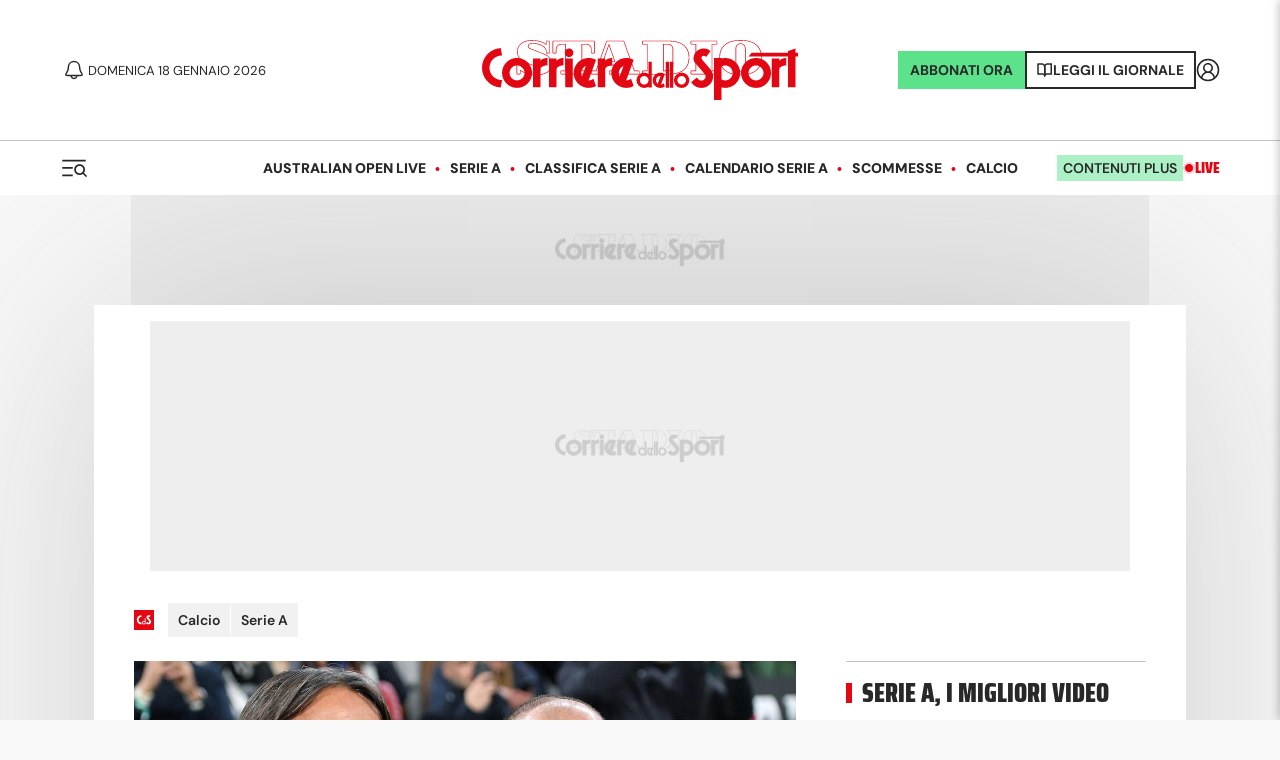

--- FILE ---
content_type: application/javascript; charset=utf-8
request_url: https://fundingchoicesmessages.google.com/f/AGSKWxUb6gzD0eKwLqi8395PeNquFIxNuvHm9C5uohRnz_ywPtWXVYgj1DyDxLk5a56fSTznk0LSK2dS497fwsXwRnZ8VKj49nCIgQ2GaH62iXgxbTWoQmsgOpY8VowqVpCwSZBFGmeS5xGS8ucnd_fckSeXwA-mNd_Le5gmBBTLraRPY1dB13sI7DsMjOfh/_/ad02/background_/adentry..com/bads//googlead./toolkitads.
body_size: -1290
content:
window['39e95a9d-e57b-4bea-9da1-a9331195ef75'] = true;

--- FILE ---
content_type: application/javascript; charset=UTF-8
request_url: https://www.corrieredellosport.it/_next/static/chunks/6308-5b7531415e29e643.js
body_size: 16038
content:
(self.webpackChunk_N_E=self.webpackChunk_N_E||[]).push([[6308],{46051:function(e,t,i){"use strict";var l=i(52322);i(2784);var n=i(72779),o=i.n(n),a=i(6985),r=i.n(a);let s=e=>{let{link:t,color:i,onClick:n,filled:a,active:s,children:d,type:c,poll:u,pagination:m,size:v,category:h,hideMobile:g}=e,p=t?"a":"button";return h?(0,l.jsx)(p,{href:t,type:t?null:c||"button",onClick:n,disabled:!s&&u,style:{backgroundColor:"#6FB62C",color:"white"},className:o()(r().button,g?r().hideMobile:"",{[r().active]:s,[r().filled]:a,[r().pagination]:m,[r().big]:"big"===v}),children:d}):(0,l.jsx)(p,{href:t,type:t?null:c||"button",onClick:n,disabled:!s&&u,style:i?{"--button-color":i}:null,className:o()(r().button,g?r().hideMobile:"",{[r().active]:s,[r().filled]:a,[r().pagination]:m,[r().big]:"big"===v}),children:d})};t.Z=s},52044:function(e,t,i){"use strict";var l=i(52322),n=i(2784);let o=e=>{let{inW:t,inT:i,inTh:o,inP:a}=e;return(0,n.useEffect)(()=>{(function(e,t,i){let l;let n=e.getElementsByTagName(t)[0];e.getElementById(i)||((l=e.createElement(t)).id=i,l.src="https://corriere-widgets.oolixy.com/sdk.min.js",l.dataset.accesskey="corriere",n.parentNode.insertBefore(l,n))})(document,"script","gogoal-jssdk"),function(e,t,i,l){let n=function(){GogoalWidgetsSdk.LoadWidget(e,t,i,l)};window.GogoalWidgetsSdk&&n()||document.addEventListener("GogoalJSWidgetsReady",n)}(t,i,o,a)},[]),(0,l.jsx)("div",{id:i})};t.Z=o},31585:function(e,t,i){"use strict";var l=i(52322),n=i(2784),o=i(72779),a=i.n(o),r=i(97704),s=i(63485),d=i.n(s);let c=e=>{let{media:t,caption:i,credit:o,nomargin:s,number:c,total:u,first:m,hdWidth:v,hdHeight:h,fotonewsHeight:g,related:p,created:x}=e,{ref:f,inView:_}=(0,r.YD)({threshold:.1,triggerOnce:!0}),[j,w]=(0,n.useState)(),y=v?g?"100%":584:null,b=h&&v?Math.round(h/v*584):null,C=y&&b&&t.media.image?t.media.image.replace("/images/","/img/".concat(y,"/").concat(b,"/")):t.media.image;return t?(0,l.jsxs)("figure",{className:a()(d().container,s?d().nomargin:"",p?d().related:""),children:[!1===(()=>{if(!o&&(null==x?void 0:x.dateUTC)){let e=(null==x?void 0:x.dateUTC)?new Date(x.dateUTC):new Date,t=function(e){let t=new Date;return Math.ceil(Math.abs(t-e)/864e5)}(e);if(t>=90)return!0}return!1})()?(0,l.jsx)("img",{className:a()(d().image,{[d().isLoaded]:j},d().lazy,!0==(!!g&&g>v)?d().vertical:""),[_?"src":"data-src"]:C,width:y,height:b,ref:f,onLoad:()=>w(!0),alt:i||""}):(0,l.jsx)("img",{className:a()(d().image,{[d().isLoaded]:!0}),width:y,height:b,src:"https://cdn.corrieredellosport.it/next/img/placeholder-foto.png"}),(i||o||c)&&(0,l.jsxs)("figcaption",{className:m?d().first:"",children:[(0,l.jsxs)("span",{className:d().number,children:[c," di ",u]}),o&&(0,l.jsxs)("span",{className:d().copyright,children:["\xa9 ","Masi"===o?"Ciamillo/Masi":o]}),(0,l.jsx)("div",{style:{marginTop:"10px"},dangerouslySetInnerHTML:{__html:i||""}})]})]}):(0,l.jsx)(l.Fragment,{})};t.Z=c},70252:function(e,t,i){"use strict";var l=i(52322),n=i(39097),o=i.n(n),a=i(72779),r=i.n(a);i(2784);var s=i(14639),d=i(88493),c=i.n(d);let u=e=>{let{article:t,title:i,border:n}=e;return(0,l.jsx)("div",{"data-theme":"Foto"===t.type||"Video"===t.type?"dark":"",children:(0,l.jsxs)("aside",{className:c().wrapper,children:[i&&(0,l.jsx)("h3",{className:c().outerTitle,children:i}),(0,l.jsxs)("div",{className:r()(c().article,{[c().border]:n}),children:[t.media?(0,l.jsx)(o(),{legacyBehavior:!0,href:t.href.replace("https://www.corrieredellosport.it",""),children:(0,l.jsx)("a",{className:r()(c().image,c()[t.type.toLowerCase()]),children:(0,l.jsx)(s.Z,{created:t.dataUTC,width:243,heigth:137,image:t.media,alt:t.title})})}):null,(0,l.jsxs)("div",{className:c().title,children:[t.category?(0,l.jsx)("span",{className:c().tag,children:t.category.label}):t.section?(0,l.jsx)(o(),{legacyBehavior:!0,href:t.section.term,children:(0,l.jsx)("a",{className:c().tag,children:t.section.label})}):null,(0,l.jsx)("h3",{children:(0,l.jsx)(o(),{legacyBehavior:!0,href:t.href.replace("https://www.corrieredellosport.it",""),children:(0,l.jsx)("a",{dangerouslySetInnerHTML:{__html:t.title}})})})]})]})]})})};t.Z=u},26771:function(e,t,i){"use strict";i.d(t,{Z:function(){return Q}});var l=i(52322),n=i(2784),o=i(18304),a=i.n(o);let r=e=>{let{text:t}=e;return(0,l.jsx)("blockquote",{className:a().blockquote,children:null!=t?t:"\n      A proposito del tecnico: fosse per lui, Pipita non si muoverebbe da Torino fosse per lui, \n      litigherebbe ancora molto volentieri con il proprio pupillo, coccolandolo o sbattendolo \xabal muro\xbb\n      "})};var s=i(93687),d=i(25237),c=i.n(d),u=i(23898),m=i.n(u);let v=e=>{let{info:t}=e,i=t?t.match(/smiling:(.*)/):null;return i?(0,l.jsx)("div",{className:m().smilingWrapper,children:(0,l.jsx)("iframe",{title:"Video smiling",src:"https://www.corrieredellosport.it/amp/smiling/".concat(i[1])})}):null};var h=i(31585),g=i(39097),p=i.n(g),x=i(72779),f=i.n(x),_=i(32233),j=i.n(_),w=i(70252),y=i(13883);let b=e=>{var t,i,n,o;let{media:a,autoplay:r,paragrafo_autoplay:s=null}=e;return!0===r&&"Video"===a.type?(0,l.jsx)(y.Z,{videoInApertura:a,paragrafo_autoplay:s,autoplay:!0}):(null==a?void 0:a.type)==="Articolo"||(null==a?void 0:a.type)==="Video"||(null==a?void 0:a.type)==="Foto"?(0,l.jsx)(w.Z,{article:a,border:!0}):a?(0,l.jsxs)("figure",{className:j().container,children:[(0,l.jsx)(p(),{legacyBehavior:!0,href:"".concat(a.href,"?utm_source=news&utm_medium=").concat((null===(t=a.type)||void 0===t?void 0:t.toLowerCase())==="foto"?"fotogallery":"video","&utm_campaign=click_da_news"),children:(0,l.jsx)("a",{className:f()(j().image,j()[null===(i=a.type)||void 0===i?void 0:i.toLowerCase()]),children:(0,l.jsx)("img",{src:a.media.image,alt:a.title})})}),(0,l.jsxs)("figcaption",{children:[(0,l.jsx)("div",{children:(null===(n=a.type)||void 0===n?void 0:n.toLowerCase())==="foto"?"Guarda la gallery":"Guarda il video"}),(0,l.jsx)(p(),{legacyBehavior:!0,href:"".concat(a.href,"?utm_source=news&utm_medium=").concat((null===(o=a.type)||void 0===o?void 0:o.toLowerCase())==="foto"?"fotogallery":"video","&utm_campaign=click_da_news"),children:(0,l.jsx)("a",{children:a.title})})]})]}):null};var C=i(67410),N=i(92973),k=i(61203),Z=i(75026),I=i.n(Z);function S(e){let{matchId:t}=e,[i,o]=(0,n.useState)();return(0,n.useEffect)(()=>{let e=async()=>{let e=await (0,C.Z)({type:"Match",matchId:t}),i=await (0,C.Z)({type:"ContentsByMatch",matchId:t}),{commentary:l}=e,n=l.commentary?l.commentary.elements[0].elements:[],a=[],r=[];i.contents.forEach(e=>{var t,i;let o={type:"element",name:"message",attributes:{id:null===(t=e.id.split(":"))||void 0===t?void 0:t.slice(-1)[0],minute:e.minutoLive,time:"FP"!==e.minutoLive&&"IP"!==e.minutoLive?"".concat(e.minutoLive,"'"):"",type:e.type,content:e}};if("FP"===o.attributes.minute)r.push(o);else if("IP"===o.attributes.minute)a.push(o);else{let e=parseInt(o.attributes.minute,10),t=null===(i=l.commentary)||void 0===i?void 0:i.elements[0].elements.reduce((t,i)=>Math.abs(i.attributes.minute-e)<=Math.abs(t.attributes.minute-e)?i:t);n=n.reduce((e,i)=>(i.attributes.id===t.attributes.id&&e.push(o),e.push(i),e),[])}});let s=[...r,...n,...a];o(s)};e()},[]),i&&i.length>0?(0,l.jsx)(l.Fragment,{children:(0,l.jsx)("div",{className:I().wrapper,children:i.map(e=>{if(e.attributes)return(0,l.jsxs)("div",{className:f()(I().commentWrapper,I()[(0,N.default)(e.attributes.type)]),children:["Articolo"!==e.attributes.type&&"Foto"!==e.attributes.type&&"Video"!==e.attributes.type?(0,l.jsx)("div",{className:I().minute,children:e.attributes.time}):null,(0,l.jsx)("div",{className:I().commentText,children:"Articolo"===e.attributes.type||"Foto"===e.attributes.type||"Video"===e.attributes.type?(0,l.jsx)(w.Z,{border:!1,article:e.attributes.content},e.attributes.id):e.attributes.comment.replace(/\u00a0/g," ")}),(0,l.jsx)("div",{className:I().icon,children:(0,k.Z)(e.attributes.type)})]},e.attributes.id)})})}):(0,l.jsx)(l.Fragment,{})}var F=i(41064),M=i(20336),L=i(6803),W=i(24484),B=i(55297),z=i.n(B);i(37938);var T=i(30608),O=i.n(T),E=i(14639),A=i(46051),P=i(78173),D=i.n(P),R=i(56745),V=i(20307);let H=e=>{let{key:t,media:i}=e,[o,a]=(0,n.useState)(0);return(0,n.useEffect)(()=>{(async function(){let e=await (0,C.Z)({type:"PollResults",id:i.id.split(":").slice(-1)[0]});e&&a(null==e?void 0:e.votes)})()},[]),(0,l.jsxs)("aside",{className:D().poll,children:[(0,l.jsx)(R.Z,{size:"small",children:"Vota il sondaggio del giorno"}),(0,l.jsx)(p(),{legacyBehavior:!0,href:i.href.replace("https://www.corrieredellosport.it",""),children:(0,l.jsx)("a",{children:(0,l.jsx)(E.Z,{image:i.media,width:"900",height:"450",alt:i.title})})}),(0,l.jsxs)("div",{className:D().wrapper,children:[(0,l.jsx)("p",{className:D().question,children:(0,l.jsx)(p(),{legacyBehavior:!0,href:i.href.replace("https://www.corrieredellosport.it",""),children:(0,l.jsx)("a",{dangerouslySetInnerHTML:{__html:i.title}})})}),(0,l.jsxs)("div",{className:D().buttonContainer,children:[(0,l.jsxs)("div",{className:D().buttonWrapper,children:[(0,l.jsx)(A.Z,{link:i.href,color:"var(--text-color)",filled:!0,children:"Vota ora"}),(0,l.jsx)(V.Z,{color:"var(--text-color)",link:"".concat(i.href,"/risultati"),children:"Guarda i risultati"})]}),(0,l.jsxs)("span",{children:[o," voti"]})]})]})]},t)};var U=i(52044),q=i(23657),G=i(96379),Y=i(5632),K=i(21116);i(22819);let J=c()(()=>i.e(7050).then(i.bind(i,67050)).then(e=>e.OutbrainWidget),{loadableGenerated:{webpack:()=>[67050]},ssr:!1}),X=e=>{var t,i,n,o,a,d;let{news:c,content:u,media:m,href:g,infinite:x,fun:f,noSideOutbrain:_,isLongform:j,linkFondoPagina:w,skyInApertura:y,dugoutInApertura:C,device:k,modelJson:Z,paragrafoAutoplay:I,handleComment:B}=e;if(!u)return"";let T=!!(!x&&(null==c?void 0:null===(t=c.category)||void 0===t?void 0:null===(i=t.term)||void 0===i?void 0:i.indexOf("/calcio/serie-a"))>-1||!x&&(null==c?void 0:null===(n=c.category)||void 0===n?void 0:null===(o=n.term)||void 0===o?void 0:o.indexOf("/calcio/calcio-mercato"))>-1),E="",P="";u.replace(/<p><\/p>/g,"").split(/<hr \/>/).map((e,t)=>{P+="".concat(e,'<hr id="live_').concat(t,'" />')}),P.split(/<\/p>/).map((e,t)=>{E+="".concat(e,"</p>").concat(0===t?"<!-- [[adv:inread]] -->":1===t&&T?"<div id='ribbon-fantacup'></div>":"")});let D=E.split(/<!-- (\[\[[^\-]+\]\]) -->/).map((e,t)=>{let i=e.match(/\[\[(.+)\]\]/);if(i){var n,o,a,s;if(i[1].indexOf("enetpulse")>-1)return(0,l.jsx)(L.Z,{id:t,code:i[0],news:c});if(i[1].indexOf("ansaOlympics")>-1)return(0,l.jsx)(W.Z,{id:t,code:i[0]});if(!y&&i[1].indexOf("sky:sc")>-1){let e=i[1].split(":")[2],t=i[1].split(":")[3],o=i[1].split(":")[4];return(0,l.jsx)(M.Z,{cat:(0,N.default)(null==c?void 0:null===(n=c.category)||void 0===n?void 0:n.label),slug:null==c?void 0:c.href,dataFluidId:o,dataFluidZoneId:t,dataFluidVideoId:e})}if(i[1].indexOf("GogoalWidgetsSdk")>=0){let e=i[1],n=e.match(/w='(.+?)'/)?e.match(/w='(.+?)'/)[1]:null,o=e.match(/p='(.+?)'/)?e.match(/p='(.+?)'/)[1]:null,a=e.match(/th='(.+?)'/)?e.match(/th='(.+?)'/)[1]:null;if(!n||!o||!a)return(0,l.jsx)(l.Fragment,{});try{let e=JSON.parse(o.replace(",}","}").replace(", }","}"));return(0,l.jsx)(U.Z,{inP:e,inT:"GogoalWidgetsSdkDiv-".concat(t),inW:n,inTh:a})}catch(e){return(0,l.jsx)(l.Fragment,{})}}if(!C&&i[1].indexOf("dugout")>=0){let e=i[1]?i[1].match(/dugout:(.*)/):null;return e?(0,l.jsx)(F.Z,{isParagrafo:!0,id:e[1],urlToTrace:g,type:"dettaglio"}):(0,l.jsx)(l.Fragment,{})}if(i[1].indexOf("smiling")>=0)return e.split(/(<code.*marker_smiling.*>.*<\/code>)/).map((e,i)=>{let n=e.match(/\[\[([^\]]+)\]\]/);return n&&n[1].indexOf("smiling")>=0?(0,l.jsx)(v,{info:n[1]},i):(0,l.jsx)("div",{dangerouslySetInnerHTML:{__html:e}},t)});if(i[1].indexOf("linkableImage|")>=0){let e=i[1].split("|"),t=null===(o=e[2])||void 0===o?void 0:o.substring(3),n=t?m.find(e=>{let{id:i}=e;return t===i}):null,r=0!==e[1].substring("https://www.corrieredellosport.it");if(n)return r?(0,l.jsx)("a",{href:e[1],target:"_blank",rel:"noreferrer",children:(0,l.jsx)(h.Z,{media:n,created:null==c?void 0:c.created,related:!0},n.id)}):(0,l.jsx)(p(),{legacyBehavior:!0,href:null===(a=e[1])||void 0===a?void 0:a.replace("https://www.corrieredellosport.it",""),children:(0,l.jsx)("a",{children:(0,l.jsx)(h.Z,{media:n,created:null==c?void 0:c.created,related:!0},n.id)})})}if(i[1].indexOf("ge:sn")>=0){let e=i[1].substring(3),t=null==m?void 0:m.find(t=>{let{id:i}=t;return e===i});if(t)switch(null==t?void 0:t.type){case"media":return(0,l.jsx)(h.Z,{created:null==c?void 0:c.created,media:t,related:!0},t.id);case"Poll":return(0,l.jsx)(H,{media:t},t.id);case"sponsor":case"capitoletto_longform":return(0,l.jsx)(l.Fragment,{});default:return(0,l.jsx)(b,{media:t,autoplay:I,paragrafo_autoplay:I},t.id)}}if(i[1].indexOf("adv:inread")>=0&&!_&&!j)return(0,l.jsx)(J,{device:k,dataWidgetId:"AR_20",isInread:!0,blockOnAdFree:!0});if(_&&!j&&Z&&1===t)return(0,l.jsx)(K.Z,{car:Z,isFull:!0,inMainText:!0});if(i[1].indexOf("widgetlive")>=0){let e=i[1].match(/(\{.+\})/);if(e)try{let t=JSON.parse(e[1]);if((null==t?void 0:t.widgetTypeSelected)==="commentary"){let e=null==t?void 0:null===(s=t.idMatchesSelected)||void 0===s?void 0:s[0];if(e)return(0,l.jsx)(S,{matchId:e})}}catch(e){}}return(0,l.jsx)(l.Fragment,{})}return e.split(/(<blockquote>.*<\/blockquote>)/).map((e,t)=>{let i=e.match(/<blockquote>(.*)<\/blockquote>/);return i?(0,l.jsx)(r,{text:i[1]},t):e.split(/(<opta-widget.*<\/opta-widget>)/).map((e,i)=>{let n=e.match(/(<opta-widget.*<\/opta-widget>)/);if(n){let t=e.match(/widget="([^"]+)"/),o=t?null==t?void 0:t[1]:null,a=(0,Y.useRouter)(),r="".concat(null==a?void 0:a.asPath,"/").concat(o,"?refresh_cens&widget=").concat(o);return(0,l.jsxs)(l.Fragment,{children:[o&&r&&(0,l.jsx)(G.Wg,{url:r,content_group:"Live"}),(0,l.jsx)("div",{className:z().optaWrapper,dangerouslySetInnerHTML:{__html:n[1]}},i)]})}return(0,l.jsx)(l.Fragment,{children:(0,l.jsx)("div",{dangerouslySetInnerHTML:{__html:e}},t)})})})});return(0,l.jsxs)("div",{className:O().paragraph,children:[!j&&(0,l.jsx)(s.Z,{href:g,news:c,handleComment:B}),D,f&&(0,l.jsx)("a",{target:"_blank",href:"https://corrieredellosport.fun/?utm_source=news_cablate_serie_a&utm_medium=news&utm_campaign=campagna_news_cablate_serie_a",rel:"noreferrer",children:"CorrieredelloSport.fun, gioca gratis, fai il tuo pronostico e vinci!"}),w&&w.map(e=>{var t,i;if("All"===e.callout.device||"Mobile"===e.callout.device&&q.UA||"Desktop"===e.callout.device&&q.nI)return(0,l.jsx)(l.Fragment,{children:(0,l.jsx)("a",{href:null===(t=e.callout)||void 0===t?void 0:t.url,target:"_blank",children:null===(i=e.callout)||void 0===i?void 0:i.title})})}),!j&&(0,l.jsx)("span",{style:{fontSize:10,display:"block",float:"right",color:"var(--copy-color-light)"},children:"\xa9 RIPRODUZIONE RISERVATA"}),c&&(0,l.jsxs)(A.Z,{filled:!0,last:!0,link:(null==c?void 0:null===(a=c.category)||void 0===a?void 0:a.term)?c.category.term.replace("cds/",""):"",className:O().right,children:["Tutte le news di ",null==c?void 0:null===(d=c.category)||void 0===d?void 0:d.label]})]})};var Q=X},73041:function(e,t,i){"use strict";var l=i(52322);i(2784);var n=i(72779),o=i.n(n),a=i(918);let r=e=>{let{heading:t=2,children:i,subpage:n,style:r,cds100Anni:s}=e;return(0,l.jsx)("h".concat(t),{className:o()(a.title,n?a.otherpages:null,s?a.centenario:null),style:{...r},children:i})};t.Z=r},20307:function(e,t,i){"use strict";var l=i(52322);i(2784);var n=i(72779),o=i.n(n),a=i(54359),r=i.n(a),s=i(29841);let d=e=>{let{link:t,color:i,active:n,onClick:a,inverted:d,children:c}=e;return(0,l.jsxs)(t?"a":"button",{href:t,type:t?null:"button",onClick:a,style:i?{"--small-link-color":i}:null,className:o()(r().smallLink,{[r().active]:n,[r().inverted]:d}),children:[c,(0,l.jsx)(s.Z,{style:{marginLeft:"0.25rem",verticalAlign:"baseline"}})]})};t.Z=d},12541:function(e,t,i){"use strict";var l=i(52322);i(2784);var n=i(72779),o=i.n(n),a=i(51432),r=i.n(a);let s=e=>{let{children:t,size:i}=e;return(0,l.jsx)("div",{className:o()(r().summary,{[r()[i]]:i},"merriweather-n4"),dangerouslySetInnerHTML:{__html:t}})};t.Z=s},13883:function(e,t,i){"use strict";i.d(t,{Z:function(){return u}});var l=i(52322),n=i(2784),o=i(5466),a=i(54437),r=i(72779),s=i.n(r),d=i(66652),c=i.n(d);function u(e){let{news:t,videoInApertura:i,audioOn:r=!1,plcmt:d,autoplay:u=!0,paragrafo_autoplay:m}=e,[v,h]=(0,n.useState)(null),g=n.useContext(a.n6),[p,x]=(0,n.useState)(!1),[f,_]=(0,n.useState)(null),[j,w]=(0,n.useState)(!1),[y,b]=(0,n.useState)(!1),C=(0,n.useRef)();(0,n.useEffect)(()=>{function e(){var e,t;!j&&(null==C?void 0:null===(e=C.current)||void 0===e?void 0:e.getBoundingClientRect().top)<0&&(null==C?void 0:null===(t=C.current)||void 0===t?void 0:t.getBoundingClientRect().top)!==0?(x(!0),setTimeout(()=>{b(!0)},3e3)):x(!1)}return window.addEventListener("scroll",e),()=>{window.removeEventListener("scroll",e)}},[j,f]);let N=async()=>{var e,n,a,s,c,v;h((0,l.jsx)(o.Z,{plcmt:d,pv:"".concat(null==i?void 0:null===(e=i.href)||void 0===e?void 0:e.replace("/video/","/".concat(m?"paragrafo_autoplay":"apertura_autoplay","/video/"))),controls:!0,muted:!r,className:"vjs-apertura",autoplay:!j&&u,title:i.title,poster:t?(null===(n=t.media)||void 0===n?void 0:n.images)?null!==(v=null===(a=t.media)||void 0===a?void 0:a.images["2x1"])&&void 0!==v?v:null===(s=t.media)||void 0===s?void 0:s.image:null===(c=t.media)||void 0===c?void 0:c.image:i.media.image,id:"vjs-".concat(Math.round(1e6*Math.random()+1e5)),sources:[{src:i.media.video,type:"video/mp4"}],descriptionUrl:(null==i?void 0:i.href.indexOf("https//"))===0?null==i?void 0:i.href:"https://www.corrieredellosport.it".concat(null==i?void 0:i.href)}))};(0,n.useEffect)(()=>{v||console.log("run video"),N(f)},[g]);let k=e=>{e.preventDefault(),x(!1),w(!0)};return(0,l.jsx)("div",{ref:C,className:s()(c().videoFloatCont,c().sportmatic,c().apertura),children:(0,l.jsxs)("div",{id:"videoFloat",className:p?c()["videofloat-floating"]:c()["videofloat-inline"],children:[y&&p?(0,l.jsx)("a",{onClick:k,className:c()["videofloat-x"],children:(0,l.jsx)("span",{children:"\xa0"})}):"",v]})})}},29841:function(e,t,i){"use strict";var l=i(52322);i(2784);let n=e=>{let{style:t,reverse:i}=e;return(0,l.jsx)("svg",{style:{fill:"currentColor",marginLeft:"0.75rem",...t,transform:i?"rotate(180deg)":""},xmlns:"https://www.w3.org/2000/svg",viewBox:"0 0 7 10",width:"7",height:"10",children:(0,l.jsx)("path",{fillRule:"evenodd",clipRule:"evenodd",d:"M3.416 5.274L.293 8.397 1.707 9.81l4.537-4.537L1.707.737.293 2.15l3.123 3.123z"})})};t.Z=n},39991:function(e,t,i){"use strict";var l=i(52322);i(2784);var n=i(80248),o=i(35468),a=i(46221),r=i(73453),s=i(88454),d=i(69773),c=i.n(d);let u=e=>{let{children:t}=e;return(0,l.jsxs)("div",{className:c().basetemplate,children:[(0,l.jsxs)(s.g,{children:[(0,l.jsx)(r.Z,{id:"oop",device:"desktop"}),(0,l.jsx)(r.Z,{id:"skin",device:"desktop"}),(0,l.jsx)(r.Z,{id:"mobile_top",device:"mobile"}),(0,l.jsx)(r.Z,{id:"mobile_bot",device:"mobile"}),(0,l.jsx)(n.Z,{}),(0,l.jsx)(o.Z,{children:t})]}),(0,l.jsx)(a.Z,{})]})};t.Z=u},43198:function(e,t,i){"use strict";var l=i(52322);i(2784);var n=i(39991);let o=e=>{let{error:t}=e;return(0,l.jsx)(n.Z,{children:(0,l.jsx)("h1",{children:"".concat(t.statusCode||"000"," - ").concat(t.statusText)})})};t.Z=o},22819:function(e,t,i){"use strict";i.r(t),i.d(t,{__N_SSP:function(){return Z},default:function(){return I}});var l=i(52322),n=i(29483),o=i(7364),a=i(2784),r=i(96379),s=i(88454),d=i(73453),c=i(35468),u=i(12895),m=i(80248),v=i(93480),h=i(37935),g=i(92131),p=i(47394),x=i(27237),f=i(75027),_=i(32499),j=i(56745);i(34539);var w=i(31543),y=i(9637),b=i(90693),C=i(30866),N=i(5632);function k(e){let{channels:t,categories:i,palinsesto:k,dates:Z,bands:I,types:S,currentDate:F}=e,[M,L]=(0,a.useState)(null),[W,B]=(0,a.useState)("Sport"),[z,T]=(0,a.useState)(F),[O,E]=(0,a.useState)(null),[A,P]=(0,a.useState)("In chiaro"),[D,R]=(0,a.useState)(!1),[V,H]=(0,a.useState)(k),[U,q]=(0,a.useState)(!0),G=(0,N.useRouter)(),Y=async e=>{let{name:t,value:i}=e.target;switch(q(!1),t){case"channel":L(i);break;case"category":B(i);break;case"date":T(i),E(null),G.query.data=i,G.push(G);break;case"band":E(i);break;case"type":P(i)}};return(0,l.jsxs)(l.Fragment,{children:[(0,l.jsx)(n.Z,{title:"Palinsesto TV: cosa c'\xe8 da vedere oggi, programmi, canali, orari",description:"Guida per digitale terrestre e Pay TV. Scopri i programmi per singolo canale, la programmazione della settimana e del giorno, in tempo reale."}),(0,l.jsx)(r.Wg,{}),(0,l.jsx)(o.Z,{}),(0,l.jsx)(u.Z,{children:(0,l.jsx)(m.Z,{})}),(0,l.jsxs)(s.g,{children:[(0,l.jsx)(d.Z,{id:"oop"}),(0,l.jsx)(d.Z,{id:"pixel"}),(0,l.jsx)(d.Z,{id:"skin",device:"desktop"}),(0,l.jsx)(d.Z,{id:"spot",device:"mobile"}),(0,l.jsxs)(c.Z,{children:[(0,l.jsx)(d.Z,{id:"mobile_top",device:"mobile"}),(0,l.jsx)(d.Z,{id:"mobile_bot",device:"mobile"}),(0,l.jsx)(C.Z,{path:"/cds/palinsesto-tv"}),(0,l.jsx)("h1",{className:"palinsesto-title",children:(0,l.jsx)("strong",{children:"Palinsesto TV"})}),(0,l.jsx)(d.Z,{id:"pushbar_top",device:"desktop"}),(0,l.jsx)(v.Z,{children:(0,l.jsx)(h.Z,{firstColumn:(0,l.jsxs)(l.Fragment,{children:[(0,l.jsxs)(g.Z,{children:[(0,l.jsx)(x.Z,{height:80,message:"Leggi tutto",render:()=>(0,l.jsx)(l.Fragment,{children:(0,l.jsx)(y.Z,{index:"home"})})}),(0,l.jsx)(f.Z,{items:Z,name:"date",value:z,bgCol:"#388FAB",onClickFilter:Y}),(0,l.jsx)(f.Z,{items:i,name:"category",value:W,bgCol:"#CB1B29",onClickFilter:Y}),(0,l.jsx)(f.Z,{items:S,name:"type",value:A,bgCol:"#7F11A6",onClickFilter:Y}),(0,l.jsx)(f.Z,{items:I,name:"band",value:O,bgCol:"#AB6F38",onClickFilter:Y})]}),(0,l.jsxs)(p.Z,{columns:"minmax(0, 1fr) minmax(0, 1fr)",hgutter:"20px",vgutter:"54px",children:[(0,l.jsx)(j.Z,{smallHeading:!0,children:"Palinsesto tv"}),(0,l.jsxs)("select",{name:"channel",onChange:e=>Y(e),className:"select-filter-palinsesto",children:[(0,l.jsx)("option",{value:"All",children:"Filtra per canale"}),t.map(e=>(0,l.jsx)("option",{value:e.tvid,children:e.tvnome}))]})]}),!D&&V?V.length>0?(0,l.jsx)(_.Z,{isHome:!0,type:A,channel:M,channels:t,band:O,date:z,category:W,dateSelect:z,palinsesto:V}):(0,l.jsx)("p",{children:"Non ci sono risultati per questa ricerca"}):(0,l.jsx)(w.Z,{height:103})]}),secondColumn:(0,l.jsxs)(l.Fragment,{children:[(0,l.jsx)(d.Z,{id:"mediumrectangle_top",sticky:!0}),(0,l.jsx)(b.Z,{})]})})}),(0,l.jsx)(d.Z,{id:"pushbar_bottom",device:"desktop"})]})]})]})}var Z=!0;function I(e){let{title:t,channels:i,categories:n,palinsesto:o,bands:a,types:r,dates:s,currentDate:d}=e;return(0,l.jsx)(k,{title:t,dates:s,channels:i,currentDate:d,categories:n,palinsesto:o,bands:a,types:r})}},41064:function(e,t,i){"use strict";i.d(t,{Z:function(){return h}});var l=i(52322),n=i(2784),o=i(23657),a=i(72779),r=i.n(a),s=i(97704),d=i(92973),c=i(43770),u=i(95216),m=i.n(u),v=i(96379);function h(e){let{id:t,title:i,useIframe:a=!1,onlyDesktop:u=!1,type:h,urlToTrace:g,isParagrafo:p,isPlaylist:x}=e,{ref:f,inView:_}=(0,s.YD)({threshold:.1}),[j,w]=(0,n.useState)(),y="embed.dugout.com/v3.1/".concat(("cds"===c.Ey?"".concat(x?"corrieredellosport.it":"corrierdellosport.it"):c.G9).replace(/\.(it|com)/,"".concat(x?"-new":"",".js")));return"AMP"===h?"".concat(c.nv,"/amp/dugout/").concat(encodeURIComponent(t)):"widget"===h?"".concat(c.nv,"/widget/dugout/sidebar/").concat(encodeURIComponent(t),"/").concat((0,d.default)(i)):"".concat(c.nv,"/widget/dugout/dettaglio/").concat(encodeURIComponent(t),"/dugout-video"),(0,n.useEffect)(()=>{if(console.log(">>> change id ",t),o.nI||!u){if(!a){var e;let i=document.querySelector("script[src*='".concat(y,"']"));if(i&&(null===(e=i.parentNode)||void 0===e||e.removeChild(i)),t){let e=document.getElementsByTagName("head")[0],t=document.createElement("script");t.type="text/javascript",t.src="https://".concat(y),e.appendChild(t),t.onload=()=>{w(!0),setTimeout(()=>{var e;return null===(e=window.Dugout)||void 0===e?void 0:e.prototype.api.initializePlayer()},1e3)}}}return()=>{if(!a){var e;let t=document.getElementsByTagName("head")[0],i=t.querySelector("script[src*='".concat(y,"']"));null==i||null===(e=i.parentNode)||void 0===e||e.removeChild(i)}}}},[t]),j&&t?a?(0,l.jsx)("div",{className:r()(m().dugoutWrapper,"dugoutdetail"===h?m().detail:""),children:(0,l.jsx)("iframe",{scrolling:"no",title:"Video dugout",src:"/iframe/dugout/sidebar/player.html?id=".concat(t,"&title=").concat(i)})}):(0,l.jsxs)("div",{ref:f,children:[(0,l.jsx)(v.Wg,{title:i,url:g?"/video/dugout_ap".concat(p?"_paragrafo":"").concat(g.replace("/news/","/")):null,isEvent:!0}),(0,l.jsx)("div",{className:"dugout-video dugout-embed-".concat(t),style:{minHeight:300}})]},t):(0,l.jsx)(l.Fragment,{})}},93687:function(e,t,i){"use strict";i.d(t,{Z:function(){return N}});var l=i(52322);i(2784);var n=i(80314),o=i(33580),a=i(36526),r=i(9487),s=i(8347),d=i(90360),c=i(99103),u=i(84147),m=i(27152),v=i.n(m),h=i(72779),g=i.n(h),p=i(39448),x=i.n(p);let f=e=>{let{offset:t,children:i,fullWidth:n,resetOnMobile:o}=e;return(0,l.jsx)("div",{className:g()(x().rail,{[x().resetOnMobile]:o}),style:n?{width:"100%"}:null,children:(0,l.jsx)("div",{className:x().sticker,style:{top:t},children:i})})};var _=i(38348),j=i(67132),w=i(43770);let y=e=>{let{style:t,handleComment:i,news:n}=e;return(0,l.jsxs)("button",{type:"button",onClick:i||(()=>window.scrollTo({top:document.getElementById("commentsContainer").getBoundingClientRect().top-document.body.getBoundingClientRect().top-150,behavior:"smooth"})),style:{backgroundColor:"transparent",border:"none",padding:0,font:"inherit",color:"inherit",cursor:"pointer",position:"relative",...t},children:[i&&(0,l.jsx)(l.Fragment,{children:(0,l.jsx)("div",{style:{position:"absolute",top:-10,left:10,width:"100%",fontSize:12},children:(0,l.jsx)("strong",{style:{padding:"2px 5px",color:"#fff",borderRadius:10,backgroundColor:"var(--brand)"},children:(0,l.jsx)(_.CommentCount,{className:"my-custom-count",shortname:"cds"===j.E?"corriere-dello-sport":"tuttosport",config:{url:"".concat(w.nv).concat(n.href),identifier:n.id,title:n.title}})})})}),(0,l.jsxs)("svg",{fill:"none",xmlns:"https://www.w3.org/2000/svg",viewBox:"-10 -10 40 40",height:"40",width:"40",children:[(0,l.jsxs)("g",{clipPath:"url(#clip0_4545_143)",children:[(0,l.jsx)("mask",{id:"mask0_4545_143",x:"0",y:"0",width:"32",height:"32",children:(0,l.jsx)("path",{d:"M17 0H3C1.3 0 0 1.3 0 3V19C0 19.4 0.2 19.8 0.6 19.9C0.7 20 0.9 20 1 20C1.3 20 1.5 19.9 1.7 19.7L5.4 16H17C18.7 16 20 14.7 20 13V3C20 1.3 18.7 0 17 0ZM18 13C18 13.6 17.6 14 17 14H5C4.7 14 4.5 14.1 4.3 14.3L2 16.6V3C2 2.4 2.4 2 3 2H17C17.6 2 18 2.4 18 3V13Z",fill:"white"})}),(0,l.jsx)("g",{mask:"url(#mask0_4545_143)",children:(0,l.jsx)("path",{d:"M17 0H3C1.3 0 0 1.3 0 3V19C0 19.4 0.2 19.8 0.6 19.9C0.7 20 0.9 20 1 20C1.3 20 1.5 19.9 1.7 19.7L5.4 16H17C18.7 16 20 14.7 20 13V3C20 1.3 18.7 0 17 0ZM18.4 12.9C18.4 13.6 17.8 14.2 17.1 14.2H4.8C4.5 14.2 4.3 14.3 4.1 14.5L1.7 16.9V3C1.7 2.3 2.3 1.7 3 1.7H17C17.7 1.7 18.3 2.3 18.3 3V12.9H18.4Z",fill:"black"})})]}),(0,l.jsx)("defs",{children:(0,l.jsx)("clipPath",{id:"clip0_4545_143",children:(0,l.jsx)("rect",{width:"20",height:"20",fill:"white"})})})]})]})},b={size:40,bgStyle:{fill:"transparent"},iconFillColor:"var(--text-color)"},C=e=>{var t;let{href:i,horizontal:m,news:h,handleComment:g}=e,p="https://www.".concat("corrieredellosport.it").concat(i);return m?(0,l.jsxs)("div",{className:v().socialRow,children:[(0,l.jsx)(n.Z,{url:p,children:(0,l.jsx)(o.Z,{...b})}),(0,l.jsx)(a.Z,{url:p,children:(0,l.jsx)(r.Z,{...b})}),(0,l.jsx)(s.Z,{url:p,children:(0,l.jsx)(d.Z,{...b})}),(0,l.jsx)(c.Z,{url:p,children:(0,l.jsx)(u.Z,{...b})}),(0,l.jsx)("button",{type:"button",onClick:()=>window.print(),style:{backgroundColor:"transparent",border:"none",padding:0,font:"inherit",color:"inherit",cursor:"pointer",...b},children:(0,l.jsxs)("svg",{xmlns:"https://www.w3.org/2000/svg",viewBox:"0 0 40 40",height:"40",width:"40",children:[(0,l.jsx)("path",{d:"M9.688 27.563h4.124v2.75c0 .379.309.687.688.687h11c.38 0 .688-.308.688-.688v-2.75h4.125c.379 0 .687-.308.687-.687v-11a.688.688 0 00-.688-.688h-4.125v-5.5A.688.688 0 0025.5 9h-11a.688.688 0 00-.688.688v5.5H9.689a.688.688 0 00-.688.687v11c0 .38.308.688.688.688zm15.124 2.062h-9.625V22.75h9.626v6.875zm-9.625-19.25h9.626v4.813h-9.625v-4.813zm-4.812 6.188h19.25v9.625h-3.438v-4.125a.688.688 0 00-.687-.688h-11a.688.688 0 00-.688.688v4.125h-3.437v-9.625z",fill:"currentColor"}),(0,l.jsx)("path",{d:"M12.922 17.795a.704.704 0 00-.97 0 .676.676 0 00-.202.485.687.687 0 101.172-.485zM14.5 18.968a.676.676 0 00.485-.203.682.682 0 000-.973.708.708 0 00-.97.003.676.676 0 00-.203.485.687.687 0 00.688.688zM23.438 24.125h-6.875a.688.688 0 000 1.375h6.875a.688.688 0 000-1.375zM23.438 26.875h-6.875a.688.688 0 000 1.375h6.875a.688.688 0 000-1.375z",fill:"currentColor"})]})})]}):(0,l.jsx)(f,{resetOnMobile:!0,offset:68,children:(0,l.jsxs)("div",{className:v().socialColumn,children:[(0,l.jsx)(n.Z,{url:p,children:(0,l.jsx)(o.Z,{...b})}),(0,l.jsx)(a.Z,{url:p,children:(0,l.jsx)(r.Z,{...b})}),(0,l.jsx)(s.Z,{url:p,children:(0,l.jsx)(d.Z,{...b})}),(0,l.jsx)(c.Z,{url:p,children:(0,l.jsx)(u.Z,{...b})}),(0,l.jsx)("button",{type:"button",onClick:()=>window.print(),style:{backgroundColor:"transparent",border:"none",padding:0,font:"inherit",color:"inherit",cursor:"pointer",...b},className:v().print,children:(0,l.jsxs)("svg",{fill:"none",xmlns:"https://www.w3.org/2000/svg",viewBox:"0 0 40 40",height:"40",width:"40",children:[(0,l.jsx)("path",{d:"M9.688 27.563h4.124v2.75c0 .379.309.687.688.687h11c.38 0 .688-.308.688-.688v-2.75h4.125c.379 0 .687-.308.687-.687v-11a.688.688 0 00-.688-.688h-4.125v-5.5A.688.688 0 0025.5 9h-11a.688.688 0 00-.688.688v5.5H9.689a.688.688 0 00-.688.687v11c0 .38.308.688.688.688zm15.124 2.062h-9.625V22.75h9.626v6.875zm-9.625-19.25h9.626v4.813h-9.625v-4.813zm-4.812 6.188h19.25v9.625h-3.438v-4.125a.688.688 0 00-.687-.688h-11a.688.688 0 00-.688.688v4.125h-3.437v-9.625z",fill:"currentColor"}),(0,l.jsx)("path",{d:"M12.922 17.795a.704.704 0 00-.97 0 .676.676 0 00-.202.485.687.687 0 101.172-.485zM14.5 18.968a.676.676 0 00.485-.203.682.682 0 000-.973.708.708 0 00-.97.003.676.676 0 00-.203.485.687.687 0 00.688.688zM23.438 24.125h-6.875a.688.688 0 000 1.375h6.875a.688.688 0 000-1.375zM23.438 26.875h-6.875a.688.688 0 000 1.375h6.875a.688.688 0 000-1.375z",fill:"currentColor"})]})}),(null==h?void 0:null===(t=h.attributes)||void 0===t?void 0:t.viewComments)==="true"&&(0,l.jsx)(y,{news:h,style:b,handleComment:g})]})})};var N=C},21116:function(e,t,i){"use strict";i.d(t,{Z:function(){return s}});var l=i(52322);i(2784);var n=i(37938),o=i(83118),a=i.n(o);let r=e=>fetch(e).then(e=>e.json());function s(e){var t,i,o,s,d,c,u,m,v,h,g,p,x,f,_,j,w,y,b,C,N,k,Z,I,S,F,M,L,W,B,z,T,O,E,A,P,D,R,V,H,U,q,G,Y,K,J;let{id:X,domain:Q="https://www.auto.it",isFull:$,car:ee,inMainText:et}=e;if(et&&!ee)return(0,l.jsx)(l.Fragment,{});if(ee&&(null==ee?void 0:ee.model))return(0,l.jsx)("a",{target:"_blank",className:a().link,href:"".concat(Q,"/marche/").concat(null==ee?void 0:null===(t=ee.model)||void 0===t?void 0:t.makeUrlCode,"/modelli/").concat(null==ee?void 0:null===(i=ee.model)||void 0===i?void 0:i.submodelCommercialUrlCode),rel:"noreferrer",children:(0,l.jsxs)("div",{className:a().carAdWidgetFull,children:[(0,l.jsx)("div",{className:a().imageContainer,children:(0,l.jsx)("img",{src:null==ee?void 0:null===(o=ee.model)||void 0===o?void 0:null===(s=o.images)||void 0===s?void 0:null===(d=s[0])||void 0===d?void 0:d.url,alt:null==ee?void 0:null===(c=ee.model)||void 0===c?void 0:c.name,width:300,height:200,className:a().carImage})}),(0,l.jsxs)("div",{className:a().flexContainer,children:[(0,l.jsxs)("div",{className:a().infoTop,children:[(0,l.jsx)("div",{className:a().infoSx,children:(0,l.jsxs)("div",{className:a().infoSxHeader,children:[(0,l.jsx)("img",{src:"https://www.motornet.it/img/loghi/".concat(null==ee?void 0:null===(u=ee.model)||void 0===u?void 0:null===(m=u.marca)||void 0===m?void 0:m.acronimo,".png"),alt:null==ee?void 0:null===(v=ee.model)||void 0===v?void 0:v.name}),(0,l.jsxs)("span",{children:[(0,l.jsx)("h2",{className:a().carName,children:(0,l.jsxs)("strong",{children:[null==ee?void 0:null===(h=ee.model)||void 0===h?void 0:h.makeName," ",null==ee?void 0:null===(g=ee.model)||void 0===g?void 0:g.submodelCommercialName]})}),(0,l.jsx)("p",{className:a().versionName,children:null==ee?void 0:null===(p=ee.model)||void 0===p?void 0:p.versionName})]})]})}),(0,l.jsxs)("div",{className:a().infoDx,children:[(0,l.jsxs)("div",{className:a().infoYear,children:["Anno: ",(0,l.jsx)("strong",{children:null==ee?void 0:null===(x=ee.model)||void 0===x?void 0:x.launchDate})]}),(0,l.jsxs)("div",{className:a().infoPrice,children:[(0,l.jsx)("small",{style:{fontSize:12,color:"var(--ink)"},children:"tua da"})," ",(0,l.jsxs)("strong",{children:[null==ee?void 0:null===(f=ee.model)||void 0===f?void 0:null===(_=f.minPrice)||void 0===_?void 0:_.toLocaleString()," €"]})]})]})]}),(0,l.jsxs)("div",{className:a().infoBottom,children:[(0,l.jsx)("p",{children:"Scopri di pi\xf9 e configura la tua auto"}),(0,l.jsx)("a",{target:"_blank",href:"".concat(Q,"/marche/").concat(null==ee?void 0:null===(j=ee.model)||void 0===j?void 0:j.makeUrlCode,"/modelli/").concat(null==ee?void 0:null===(w=ee.model)||void 0===w?void 0:w.submodelCommercialUrlCode),className:a().detailsButton,rel:"noreferrer",children:"Vai al listino"})]})]})]})});let ei=null===(y=(0,n.ZP)(X?null:"".concat(Q,"/api-live/listino-auto/get-model-conf"),r,{revalidateOnFocus:!1,revalidateOnReconnect:!1}).data)||void 0===y?void 0:y.model_id,{data:el,error:en,isLoading:eo}=(0,n.ZP)("".concat(Q,"/api-live/listino-auto/get-cached-auto?id=").concat(X||ei),r,{revalidateOnFocus:!1,revalidateOnReconnect:!1}),ea=null===(b=(0,n.ZP)("".concat(Q,"/api-live/listino-auto/").concat((null==el?void 0:null===(C=el.model)||void 0===C?void 0:C.codice)||(null==el?void 0:null===(N=el.model)||void 0===N?void 0:N.codiceEurotax),"/foto"),r,{revalidateOnFocus:!1,revalidateOnReconnect:!1}))||void 0===b?void 0:null===(k=b.data)||void 0===k?void 0:null===(Z=k.immagini)||void 0===Z?void 0:null===(I=Z[0])||void 0===I?void 0:I.url;return en||(null==el?void 0:el.error)?(0,l.jsx)(l.Fragment,{}):eo||!el?(0,l.jsx)("div",{style:{margin:50}}):$?(0,l.jsx)("a",{target:"_blank",className:a().link,href:"".concat(Q,"/marche/").concat(null==el?void 0:null===(S=el.model)||void 0===S?void 0:S.makeUrlCode,"/modelli/").concat(null==el?void 0:null===(F=el.model)||void 0===F?void 0:F.submodelCommercialUrlCode),rel:"noreferrer",children:(0,l.jsxs)("div",{className:a().carAdWidgetFull,children:[(0,l.jsx)("div",{className:a().imageContainer,children:(0,l.jsx)("img",{src:ea,alt:null==el?void 0:null===(M=el.model)||void 0===M?void 0:M.name,width:300,height:200,className:a().carImage})}),(0,l.jsxs)("div",{className:a().flexContainer,children:[(0,l.jsxs)("div",{className:a().infoTop,children:[(0,l.jsx)("div",{className:a().infoSx,children:(0,l.jsxs)("div",{className:a().infoSxHeader,children:[(0,l.jsx)("img",{src:"https://www.motornet.it/img/loghi/".concat(null==el?void 0:null===(L=el.model)||void 0===L?void 0:null===(W=L.marca)||void 0===W?void 0:W.acronimo,".png"),alt:null==el?void 0:null===(B=el.model)||void 0===B?void 0:B.name}),(0,l.jsxs)("span",{children:[(0,l.jsx)("h2",{className:a().carName,children:(0,l.jsxs)("strong",{children:[null==el?void 0:null===(z=el.model)||void 0===z?void 0:z.makeName," ",null==el?void 0:null===(T=el.model)||void 0===T?void 0:T.submodelCommercialName]})}),(0,l.jsx)("p",{className:a().versionName,children:null==el?void 0:null===(O=el.model)||void 0===O?void 0:O.versionName})]})]})}),(0,l.jsxs)("div",{className:a().infoDx,children:[(0,l.jsxs)("div",{className:a().infoYear,children:["Anno: ",(0,l.jsx)("strong",{children:null==el?void 0:null===(E=el.model)||void 0===E?void 0:E.launchDate})]}),(0,l.jsxs)("div",{className:a().infoPrice,children:[(0,l.jsx)("small",{style:{fontSize:12,color:"var(--ink)"},children:"tua da"})," ",(0,l.jsxs)("strong",{children:[null==el?void 0:null===(A=el.model)||void 0===A?void 0:null===(P=A.minPrice)||void 0===P?void 0:P.toLocaleString()," €"]})]})]})]}),(0,l.jsxs)("div",{className:a().infoBottom,children:[(0,l.jsx)("p",{children:"Scopri di pi\xf9 e configura la tua auto"}),(0,l.jsx)("a",{target:"_blank",href:"".concat(Q,"/marche/").concat(null==el?void 0:null===(D=el.model)||void 0===D?void 0:D.makeUrlCode,"/modelli/").concat(null==el?void 0:null===(R=el.model)||void 0===R?void 0:R.submodelCommercialUrlCode),className:a().detailsButton,rel:"noreferrer",children:"Vai al listino"})]})]})]})}):(0,l.jsxs)("div",{className:a().carAdWidget,children:[(0,l.jsx)("div",{className:a().imageContainer,children:(0,l.jsx)("img",{src:ea,alt:null==el?void 0:null===(V=el.model)||void 0===V?void 0:V.name,width:300,height:200,className:a().carImage})}),(0,l.jsxs)("div",{className:a().carInfo,children:[(0,l.jsxs)("h2",{className:a().carName,children:[null==el?void 0:null===(H=el.model)||void 0===H?void 0:H.makeName," ",null==el?void 0:null===(U=el.model)||void 0===U?void 0:U.submodelCommercialName]}),(0,l.jsxs)("p",{className:a().carPrice,children:[(0,l.jsx)("small",{style:{fontSize:12,color:"var(--ink)"},children:"a partire da"})," ",(0,l.jsxs)("strong",{children:[null==el?void 0:null===(q=el.model)||void 0===q?void 0:null===(G=q.minPrice)||void 0===G?void 0:G.toLocaleString()," €"]})]}),(0,l.jsx)("ul",{className:a().carDetails,children:(0,l.jsxs)("li",{children:["Anno: ",null==el?void 0:null===(Y=el.model)||void 0===Y?void 0:Y.launchDate]})}),(0,l.jsx)("a",{target:"_blank",href:"".concat(Q,"/marche/").concat(null==el?void 0:null===(K=el.model)||void 0===K?void 0:K.makeUrlCode,"/modelli/").concat(null==el?void 0:null===(J=el.model)||void 0===J?void 0:J.submodelCommercialUrlCode),className:a().detailsButton,rel:"noreferrer",children:"Vai al listino"})]})]})}},54437:function(e,t,i){"use strict";i.d(t,{n6:function(){return a},zH:function(){return o}});var l=i(52322),n=i(2784);let o=n.createContext(null),a=n.createContext(null),r=e=>{let{children:t}=e,[i,r]=(0,n.useState)(!1);return(0,l.jsx)(o.Provider,{value:r,children:(0,l.jsx)(a.Provider,{value:i,children:t})})};t.ZP=r},24484:function(e,t,i){"use strict";i.d(t,{Z:function(){return s}});var l=i(52322),n=i(2784),o=i(43770),a=i(96379),r=i(5632);function s(e){var t;let{code:i,id:s}=e,d=null==i?void 0:i.substring((null==i?void 0:i.indexOf("="))+1,null==i?void 0:i.lastIndexOf("]]")),c=btoa(d),u=(0,r.useRouter)();return((0,n.useEffect)(()=>{let e=document.getElementById("ansaOlympicsWidget-".concat(c)),t=0;if(e){let i=window.addEventListener("message",i=>{if(null==i?void 0:i.data.frameId){var l,n,o,a;if((null==i?void 0:null===(l=i.data)||void 0===l?void 0:l.height)&&(null==i?void 0:null===(n=i.data)||void 0===n?void 0:n.height)>t&&e.id===(null==i?void 0:i.data.frameId)){t=null==i?void 0:null===(o=i.data)||void 0===o?void 0:o.height;let l=null==i?void 0:null===(a=i.data)||void 0===a?void 0:a.height;e.style.height="".concat(l+10,"px")}}},!1);return()=>{window.removeEventListener("message",i,!1)}}}),i)?(0,l.jsxs)(l.Fragment,{children:[(0,l.jsx)(a.Wg,{url:"".concat(o.nv).concat(null==u?void 0:null===(t=u.asPath)||void 0===t?void 0:t.replace("/news/","/live/"),"?widget_olimpiadi")}),(0,l.jsx)("iframe",{title:i,allowFullScreen:!0,height:900,frameBorder:"0",id:"ansaOlympicsWidget-".concat(c),scrolling:"no",src:"".concat(o.nv,"/iframe/olimpiadi/dynamicWidget.html?").concat(d),width:"100%"})]}):null}},6803:function(e,t,i){"use strict";i.d(t,{Z:function(){return s}});var l=i(52322),n=i(2784),o=i(43770),a=i(96379),r=i(5632);function s(e){var t,i;let{code:s,id:d,news:c}=e,u=null==s?void 0:s.substring((null==s?void 0:s.indexOf("="))+1,null==s?void 0:s.lastIndexOf("]]")),m=btoa(u),v=(0,r.useRouter)(),h=(null==c?void 0:null===(t=c.attributes)||void 0===t?void 0:t.liveblog)==="true";return((0,n.useEffect)(()=>{let e=document.getElementById("enetPulseWidget-".concat(m)),t=0;if(e){let i=window.addEventListener("message",i=>{if(null==i?void 0:i.data.frameId){var l,n,o,a;if((null==i?void 0:null===(l=i.data)||void 0===l?void 0:l.height)&&(null==i?void 0:null===(n=i.data)||void 0===n?void 0:n.height)>t&&e.id===(null==i?void 0:i.data.frameId)){t=null==i?void 0:null===(o=i.data)||void 0===o?void 0:o.height;let l=null==i?void 0:null===(a=i.data)||void 0===a?void 0:a.height;e.style.height="".concat(l+10,"px")}}},!1);return()=>{window.removeEventListener("message",i,!1)}}}),s)?(0,l.jsxs)(l.Fragment,{children:[(0,l.jsx)(a.Wg,{isEvent:!0,url:"".concat(o.nv).concat(null==v?void 0:null===(i=v.asPath)||void 0===i?void 0:i.replace("/news/",h?"/news/":"/live/")).concat(h?"/enetpulse":"","?widget_enetpulse")}),(0,l.jsx)("iframe",{title:s,allowFullScreen:!0,height:900,frameBorder:"0",id:"enetPulseWidget-".concat(m),scrolling:"no",src:"".concat(o.nv,"/iframe/enetpulse/dynamicWidget.html?").concat(u),width:"100%"})]}):null}},20336:function(e,t,i){"use strict";i.d(t,{Z:function(){return u}});var l=i(52322),n=i(2784),o=i(45847),a=i.n(o),r=i(23657),s=i(96379),d=i(50030);i(56745),i(72779);let c={unOra:1/24,quattroOre:1/6,seiOre:1/4,ottoOre:1/3,dodiciOre:.5,ventiquattroOre:1};function u(e){let{dataFluidZoneId:t,dataFluidVideoId:i,dataFluidId:o,cat:u,slug:m,marginBottom:v,fullscreen:h,vdgConfig:g,collection:p}=e,x="//fluid.4strokemedia.com/www/fluid/player.php",[f,_]=(0,n.useState)(null),j=()=>{let e="videosky-homepage",t=r.UA?null==g?void 0:g.vdgMobileRate:null==g?void 0:g.vdgDesktopRate,i=r.UA?null==g?void 0:g.vdgMobileFrequency:null==g?void 0:g.vdgDesktopFrequency,n=Number.isNaN(t)?c.quattroOre:t/24,o=Number.isNaN(i)?1:i,a=()=>{let t=localStorage.getItem(e);if(t){let i=JSON.parse(t),l=new Date().getTime();return i.expireTime<l?(localStorage.removeItem(e),null):i.value}return null};if(0===o||!((a()||0)<o))return(0,l.jsx)(l.Fragment,{});(()=>{let t=(a()||0)+1,i=new Date,l=i.getTime()+864e5*n;localStorage.setItem(e,JSON.stringify({value:t,expireTime:l}))})(),(0,d.Z)(x),_(!0)};return((0,n.useEffect)(()=>{g&&!f?j():g||((0,d.Z)(x),_(!0))},[]),f)?(0,l.jsxs)(l.Fragment,{children:[(0,l.jsx)(s.Wg,{url:"/video/sky".concat(i&&"null"!==i?"":"_ap").concat(u?"/".concat(u):"").concat(null==m?void 0:m.replace("/news/","/")),content_group:"Video Sky",isEvent:!0}),(0,l.jsxs)("div",{className:"".concat(h?"skyfullscreen":""),style:{display:"flex",alignItems:"center",justifyContent:"center",marginBottom:v,width:"100%"},children:[i&&"null"!==i?(0,l.jsx)("ins",{"data-fluid-width":"800px","data-fluid-videoid":i,"data-fluid-zoneid":t,"data-fluid-id":o}):(0,l.jsx)("ins",{"data-fluid-zoneid":t,"data-fluid-id":o}),(0,l.jsx)(a(),{src:x,strategy:"beforeInteractive"}),(0,l.jsx)(a(),{async:!0,strategy:"lazyOnload",dangerouslySetInnerHTML:{__html:'window.reviveAsync["e6404a5432b1988ea2e71ec092e8608a-fluid"].apply(window.reviveAsync["e6404a5432b1988ea2e71ec092e8608a-fluid"].detect())'}})]})]}):(0,l.jsx)(l.Fragment,{})}},61203:function(e,t,i){"use strict";i.d(t,{Z:function(){return v}});var l=i(52322);i(2784);let n=()=>(0,l.jsxs)("svg",{width:32,height:32,viewBox:"0 0 32 32",fill:"none",xmlns:"https://www.w3.org/2000/svg",children:[(0,l.jsx)("rect",{x:13.335,y:7.2,width:12.096,height:18.293,rx:1.111,transform:"rotate(15 13.335 7.2)",fill:"#F9DE28"}),(0,l.jsx)("path",{fill:"#fff",d:"M14.053 9.33l1.546.414-1.449 5.409-1.546-.415z"}),(0,l.jsx)("rect",{x:10.735,y:4,width:12.096,height:18.293,rx:1.111,transform:"rotate(15 10.735 4)",fill:"#EF391C"}),(0,l.jsx)("path",{fill:"#fff",d:"M11.453 6.13l1.546.414-1.449 5.409-1.546-.415z"})]}),o=()=>(0,l.jsxs)("svg",{width:32,height:32,viewBox:"0 0 32 32",fill:"none",xmlns:"https://www.w3.org/2000/svg",children:[(0,l.jsx)("circle",{cx:19.199,cy:12.801,r:6.937,transform:"rotate(-45 19.199 12.801)",fill:"#fff",stroke:"#000",strokeWidth:.722}),(0,l.jsx)("path",{d:"M17.479 11.081l2.824-.447 1.299 2.548-2.023 2.022-2.548-1.298.448-2.825zM21.77 8.521L20.48 5.97l1.007.12 2.544 1.307.565.687-2.826.438zM14.993 15.447l-2.552-1.29.12 1.006 1.307 2.544.687.566.438-2.826zM15.9 9.5l.444-2.824-.921.423-2.02 2.025-.327.828L15.9 9.5zM25.898 10.892l-2.148 2.147 1.874 2.74.274-4.887zM21.775 19.415l-2.283-2.002-2.611 2.048 4.894-.046z",fill:"#000"}),(0,l.jsx)("path",{d:"M17.765 11.368l-3.154-3.154M17.363 13.832l-4.051 2.594M20.06 11.135l2.594-4.051M19.47 14.823v4.931M20.848 13.083h5.158",stroke:"#000",strokeWidth:.722}),(0,l.jsx)("path",{d:"M8.002 19.234l4.615-4.615m-5.111 9.875l5.16-5.16m.1 4.664l4.267-4.267m-5.285 5.284l.016-.015",stroke:"#000",strokeWidth:.75,strokeMiterlimit:16,strokeLinecap:"round"})]}),a=()=>(0,l.jsxs)("svg",{width:32,height:32,viewBox:"0 0 32 32",fill:"none",xmlns:"https://www.w3.org/2000/svg",children:[(0,l.jsx)("circle",{cx:16,cy:17.222,r:8.031,fill:"#C4C4C4"}),(0,l.jsx)("circle",{cx:16.046,cy:17.111,r:8.514,fill:"#fff",stroke:"#282828",strokeWidth:.75}),(0,l.jsx)("path",{fill:"#282828",d:"M14.935 7.333h2.222v1.111h-2.222z"}),(0,l.jsx)("path",{d:"M13.824 6h4.445v1.667h-4.445V6z",fill:"#282828"}),(0,l.jsx)("path",{d:"M16.034 23.746a6.65 6.65 0 00.006-13.302l.006 6.465h-6.66a6.65 6.65 0 006.648 6.837z",fill:"#78B324"}),(0,l.jsx)("path",{d:"M22.762 8.222l-1.16 1.186a8.028 8.028 0 012.82 2.883l1.16-1.186a9.357 9.357 0 00-2.82-2.883z",fill:"#000"})]}),r=()=>(0,l.jsxs)("svg",{width:32,height:32,viewBox:"0 0 32 32",fill:"none",xmlns:"https://www.w3.org/2000/svg",children:[(0,l.jsx)("path",{fillRule:"evenodd",clipRule:"evenodd",d:"M22.114 25.98l6.306-6.306-.707-.707-5.598 5.599-2.846-2.846-.707.707 2.845 2.846.707.707z",fill:"#78B324"}),(0,l.jsx)("path",{fillRule:"evenodd",clipRule:"evenodd",d:"M24.117 19.394a8.523 8.523 0 10-7.43 4.65 4.56 4.56 0 01-.147-.822h-.017a7.669 7.669 0 01-3.378-.779l-.154-2.358 2.264-2.264h2.52l1.037 1.038c.253-.146.52-.268.8-.364l-1.237-1.237.674-2.075 3.535-.775 1.638 1.197a7.666 7.666 0 01-.778 3.295c.24.144.465.31.673.494zm-1.775-5.776l.713-2.172a7.722 7.722 0 00-4.018-3.203l-2.103 1.532v3.206l1.928 1.4 3.48-.763zm-9.936 5.888l-2.658-.321a7.66 7.66 0 01-.922-3.458l1.7-1.244 3.491.766.649 1.997-2.26 2.26zm-1.724-5.831l-.718-2.187A7.723 7.723 0 0114 8.245l2.11 1.53v3.206l-1.993 1.448-3.436-.754z",fill:"#000"})]}),s=()=>(0,l.jsxs)("svg",{width:32,height:32,viewBox:"0 0 32 32",fill:"none",xmlns:"https://www.w3.org/2000/svg",children:[(0,l.jsx)("rect",{x:12.252,y:4,width:13.957,height:21.107,rx:1.111,transform:"rotate(15 12.252 4)",fill:"#EF391C"}),(0,l.jsx)("path",{fill:"#fff",d:"M13.081 6.458l1.785.478-1.672 6.24-1.785-.478z"})]}),d=()=>(0,l.jsx)("svg",{width:32,height:32,viewBox:"0 0 32 32",fill:"none",xmlns:"https://www.w3.org/2000/svg",children:(0,l.jsx)("path",{d:"M19.81 10.082V7l-7.62 5.127 7.62 5.127V13.92c1.681 0 2.746.084 3.418.168 4.258.504 5.38 3.166 5.38 3.166 0-6.5-8.798-7.172-8.798-7.172zM12.19 18.178c-1.68 0-2.745-.084-3.418-.168-4.258-.504-5.379-3.166-5.379-3.166 0 6.5 8.797 7.172 8.797 7.172v3.082l7.62-5.127-7.62-5.127v3.334z",fill:"#14CCB6"})}),c=()=>(0,l.jsx)("svg",{width:32,height:32,viewBox:"0 0 32 32",fill:"none",xmlns:"https://www.w3.org/2000/svg",children:(0,l.jsx)("path",{d:"M8.884 20h1.823l2.906-8h-1.945l-1.811 5.554h-.09L7.968 12H6l2.884 8zM14.165 20l.459-1.417h2.996L18.09 20h1.878l-2.695-8h-2.258l-2.66 8h1.81zm1.912-6.011h.1l.962 2.982h-2.035l.973-2.982zM22.651 20v-2.674h1.051L25.032 20H27l-1.666-3.029c.816-.422 1.387-1.291 1.387-2.331 0-.777-.258-1.406-.783-1.897-.525-.492-1.185-.743-1.99-.743h-3.063v8h1.766zm0-6.457h1.118c.704 0 1.14.423 1.14 1.097 0 .72-.447 1.143-1.118 1.143h-1.14v-2.24z",fill:"#000"})}),u=()=>(0,l.jsxs)("svg",{width:32,height:32,viewBox:"0 0 32 32",fill:"none",xmlns:"https://www.w3.org/2000/svg",children:[(0,l.jsx)("rect",{x:12.252,y:4,width:13.957,height:21.107,rx:1.111,transform:"rotate(15 12.252 4)",fill:"#F9DE28"}),(0,l.jsx)("path",{fill:"#fff",d:"M13.081 6.458l1.785.478-1.672 6.24-1.785-.478z"})]}),m=(e,t)=>{switch(e){case"own goal":case"goal":return(0,l.jsx)(o,{});case"yellow card":return(0,l.jsx)(u,{});case"secondyellow card":return(0,l.jsx)(n,{});case"substitution":return(0,l.jsx)(d,{});case"half time":return(0,l.jsx)(a,{});case"var":return(0,l.jsx)(c,{});case"penalty goal":return(0,l.jsx)(r,{});case"red card":return(0,l.jsx)(s,{});default:return t?e:null}};var v=m},18304:function(e){e.exports={blockquote:"Blockquote_blockquote__vh_G5"}},6985:function(e){e.exports={button:"Button_button__r_ga_",pagination:"Button_pagination__18OjG",hideMobile:"Button_hideMobile__FSK8E",buttona:"Button_buttona__pNHWR",LiveHeader:"Button_LiveHeader__ZxDYW",big:"Button_big__i1FFS",active:"Button_active__qmrCj",filled:"Button_filled___FzKx"}},32233:function(e){e.exports={container:"ContentInsideDetail_container__7Bcvw",image:"ContentInsideDetail_image__dlSBa",foto:"ContentInsideDetail_foto__YyWhQ",video:"ContentInsideDetail_video__1ts_P"}},63485:function(e){e.exports={container:"ImageInsideDetail_container__3w7Rl",related:"ImageInsideDetail_related__0L8rE",nomargin:"ImageInsideDetail_nomargin__J4W1P",vertical:"ImageInsideDetail_vertical__MOAuE",isLoaded:"ImageInsideDetail_isLoaded__rNFpa",lazy:"ImageInsideDetail_lazy__BOVOf",number:"ImageInsideDetail_number__iEVH6",first:"ImageInsideDetail_first__FA_hq",copyright:"ImageInsideDetail_copyright__IGWAa"}},88493:function(e){e.exports={wrapper:"InReadArticle_wrapper__fH_2l",outerTitle:"InReadArticle_outerTitle__DxKAs",article:"InReadArticle_article__68lWq",border:"InReadArticle_border___zjT9",image:"InReadArticle_image__uy5tC",foto:"InReadArticle_foto__znfEX",video:"InReadArticle_video__r7DpK",title:"InReadArticle_title__7fw4Z",tag:"InReadArticle_tag__PYd0F"}},30608:function(e){e.exports={paragraph:"MainText_paragraph__pPRmy"}},918:function(e){e.exports={title:"MainTitle_title__aC0yX",centenario:"MainTitle_centenario__p_gN6",otherpages:"MainTitle_otherpages__fQ_YW"}},75026:function(e){e.exports={wrapper:"NewsCommentary_wrapper___XETO",commentWrapper:"NewsCommentary_commentWrapper__5ghSi",goal:"NewsCommentary_goal__CE0_F","own-goal":"NewsCommentary_own-goal__KYA_B","penalty-goal":"NewsCommentary_penalty-goal__rHMES","yellow-card":"NewsCommentary_yellow-card__Zf0Md","secondyellow-card":"NewsCommentary_secondyellow-card__viZ3p","red-card":"NewsCommentary_red-card__UJUQd",minute:"NewsCommentary_minute__Hj3__",commentText:"NewsCommentary_commentText__pq5Ri",icon:"NewsCommentary_icon__ct3yh"}},78173:function(e){e.exports={poll:"PollInsideDetail_poll__2hKSE",wrapper:"PollInsideDetail_wrapper__TxrmA",question:"PollInsideDetail_question__f95UD",buttonContainer:"PollInsideDetail_buttonContainer__N4Fgz",buttonWrapper:"PollInsideDetail_buttonWrapper__iOAW9"}},54359:function(e){e.exports={smallLink:"SmallLink_smallLink__UkLkX"}},51432:function(e){e.exports={summary:"Summary_summary__3oI1_",bandiera2025:"Summary_bandiera2025__0Q4UZ",small:"Summary_small__TEr8K"}},66652:function(e){e.exports={apertura:"VideoFloat_apertura__dw34m",container:"VideoFloat_container__EbEjh","vdg-side-2023":"VideoFloat_vdg-side-2023__jayPM","videofloat-inline":"VideoFloat_videofloat-inline__vF9Za",videoTitle:"VideoFloat_videoTitle__rEG__","vjs-control-bar":"VideoFloat_vjs-control-bar__EKy2S",title:"VideoFloat_title__Tj3vV",full:"VideoFloat_full__k94yO",containerFlex:"VideoFloat_containerFlex__gHbE4","videofloat-floating":"VideoFloat_videofloat-floating___RXpY","videofloat-x":"VideoFloat_videofloat-x__flr_p",videoFloatCont:"VideoFloat_videoFloatCont__ZLboA",side:"VideoFloat_side__BCRWK",summary:"VideoFloat_summary__fBouL"}},69773:function(e){e.exports={basetemplate:"BaseTemplate_basetemplate__nzDaw"}},95216:function(e){e.exports={dugoutWrapper:"DugoutPlayer_dugoutWrapper__Y9eqE",detail:"DugoutPlayer_detail__tR4xu"}},23898:function(e){e.exports={smilingWrapper:"SmilingPlayer_smilingWrapper__z4GBe"}},27152:function(e){e.exports={socialColumn:"SocialColumn_socialColumn__m1fZs",socialRow:"SocialColumn_socialRow__UBX_a",ShareButton:"SocialColumn_ShareButton__zRdMT",print:"SocialColumn_print__eTEUZ"}},39448:function(e){e.exports={rail:"StickerCss_rail__bjI6M",resetOnMobile:"StickerCss_resetOnMobile__MXfjB",sticker:"StickerCss_sticker__Uud2P"}},83118:function(e){e.exports={link:"WidgetListinoItem_link__zM_Ib",carAdWidget:"WidgetListinoItem_carAdWidget__O_WQB",imageContainer:"WidgetListinoItem_imageContainer__IwBxp",carImage:"WidgetListinoItem_carImage__738ZR",carInfo:"WidgetListinoItem_carInfo__lr6_K",carName:"WidgetListinoItem_carName__AJL41",carPrice:"WidgetListinoItem_carPrice__r2195",carDetails:"WidgetListinoItem_carDetails__d_AKs",detailsButton:"WidgetListinoItem_detailsButton__CAKV7",carAdWidgetFull:"WidgetListinoItem_carAdWidgetFull__gh8MM",flexContainer:"WidgetListinoItem_flexContainer__uwq_r",infoTop:"WidgetListinoItem_infoTop__NMXcr",infoSx:"WidgetListinoItem_infoSx__Y6Lc_",infoSxHeader:"WidgetListinoItem_infoSxHeader__gGlhH",versionName:"WidgetListinoItem_versionName___Xr_n",carInfoList:"WidgetListinoItem_carInfoList__CYIHi",infoDx:"WidgetListinoItem_infoDx__lHmrA",infoYear:"WidgetListinoItem_infoYear__3zCq8",infoPrice:"WidgetListinoItem_infoPrice__JpPun",infoBottom:"WidgetListinoItem_infoBottom__2OZ8L"}},55297:function(e){e.exports={optaWrapper:"OptaWrapper_optaWrapper__kFQZ5"}}}]);